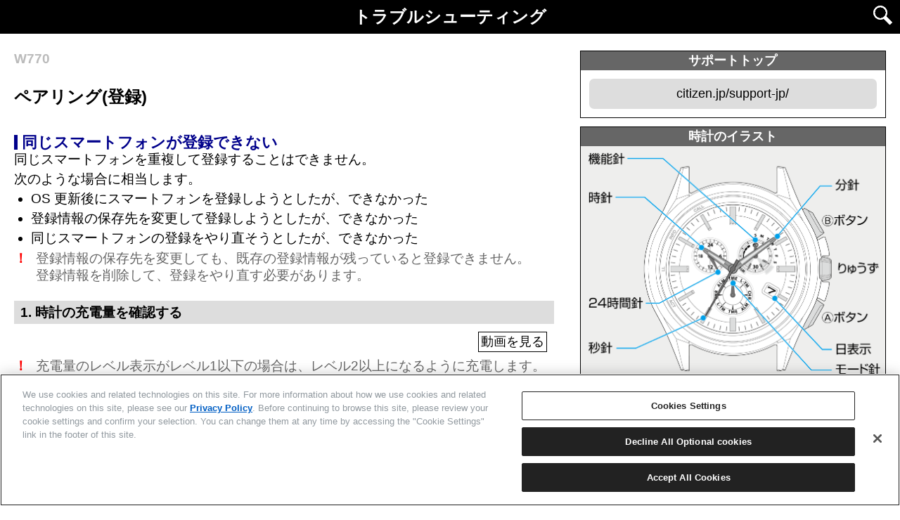

--- FILE ---
content_type: text/html
request_url: https://citizen.jp/support/guide/html/w770/faq_03_w770.html
body_size: 3702
content:
<!DOCTYPE html>
<html lang="ja" dir="ltr">
<head>
    <!-- Google Tag Manager -->
    <script>(function(w,d,s,l,i){w[l]=w[l]||[];w[l].push({'gtm.start':
    new Date().getTime(),event:'gtm.js'});var f=d.getElementsByTagName(s)[0],
    j=d.createElement(s),dl=l!='dataLayer'?'&l='+l:'';j.async=true;j.src=
    'https://www.googletagmanager.com/gtm.js?id='+i+dl;f.parentNode.insertBefore(j,f);
    })(window,document,'script','dataLayer','GTM-NLGD8JX');</script>
    <!-- End Google Tag Manager -->

	<meta charset="UTF-8" />
	<meta name="viewport" content="width=device-width,initial-scale=1.0,minimum-scale=1.0" />
	
	<meta name="author" content="">
	<meta name="description" content="CITIZEN-シチズン腕時計オフィシャルサイトです。時計のWeb版取扱説明書です。">
	<meta name="keywords" content="シチズン,CITIZEN,シチズン時計,シチズンウオッチ,時計,腕時計,シチズンサポート,取扱説明書,取説,マニュアル,Webマニュアル,機種番号W770,W770,トラブルシューティング">
<title>シチズンサポート</title>

	<link rel="stylesheet" href="/support/guide/html/css/style.css" type="text/css" />
	
</head>

<body>
    <!-- Google Tag Manager (noscript) -->
    <noscript><iframe src="https://www.googletagmanager.com/ns.html?id=GTM-NLGD8JX"
    height="0" width="0" style="display:none;visibility:hidden"></iframe></noscript>
    <!-- End Google Tag Manager (noscript) -->

	<div class="header">
		<div class="titlebar">
<a href="/support/guide/html/w770/feature_w770.html"><p class="gotop setting">特長</p></a>
		
		<h1>トラブルシューティング</h1>
		<a href="/support/guide/html/w770/index_w770_refinesearch.html"><img class="r_search" src="/support/guide/html/images/loupe.jpg" /></a>
		</div>
		<div class="barbutton">
			<label class="openillust" for="watchimage">◉ 時計のイラストを見る</label>
			<input type="checkbox" id="watchimage" class="on-off" />
			<div class="modalillust">
				<img src="/support/guide/html/w770/images_w770/face_w770.png">
			<br/>
			<label class="closeillust" for="watchimage">☒ 閉じる</label>
			<input type="checkbox" id="watchimage" class="on-off" />
			</div>
		</div>
	</div>

<div class="navi">
	<div class="navimenu">
		<h2>サポートトップ</h2>
		<ul>
			<li><a href="/support-jp/index.html"><p>citizen.jp/support-jp/</p></a></li>
		</ul>
	</div>
	<div class="navimenu">
		<h2>時計のイラスト</h2>
				<img src="/support/guide/html/w770/images_w770/face_w770.png">
	</div>
	<div class="navimenu">
		<h2>機種番号 W770 メニュー</h2>
		<ul>
			<li><a href="/support/guide/html/w770/w770.html"><p><img width="20rem" src="/support/guide/html/images/home_black.png"/> 機種番号 W770</p></a></li>
			<li><a href="/support/guide/html/w770/feature_w770.html"><p>特長</p></a></li>
			<li><a href="/support/guide/html/w770/index_w770_refinesearch.html"><p><img width="15rem" src="/support/guide/html/images/loupe_black.png"/> 絞り込み検索</p></a></li>
			<li><a href="/support/guide/html/w770/index_w770.html"><p>使いかた</p></a></li>
			<li><a href="/support/guide/html/w770/index_precaution_w770.html"><p>使用上の注意</p></a></li>
			<li><a href="/support/guide/html/w770/index_app_w770.html"><p>専用アプリ</p></a></li>
			<li><a class="selected" href="/support/guide/html/w770/index_faq_w770.html"><p>トラブルシューティング</p></a></li>
			<li><a href="/support/guide/html/w770/index_afterservice_w770.html"><p>アフターサービス</p></a></li>
			<li><a href="/support/guide/html/w770/index_notice_w770.html"><p>ⓘ お知らせ</p></a></li>		
			<li><a href="/support/guide/html/w770/confirm_02_w770.html"><p>時計の知識</p></a></li>

		</ul>
	</div>
	<div>
		<ul>
			<li><a href="/support/guide/html/w770/index_faq_w770.html"><p>一覧表示</p></a></li>
		</ul>
	</div>
</div>

<div class="main">
<p class="modelnumber">W770</p>

	<h2>ペアリング(登録)</h2>
		<h3>同じスマートフォンが登録できない</h3>
		<p>同じスマートフォンを重複して登録することはできません。<br/>次のような場合に相当します。</p>
		<div class="conditions">
			<ul>
				<li>OS 更新後にスマートフォンを登録しようとしたが、できなかった</li>
				<li>登録情報の保存先を変更して登録しようとしたが、できなかった</li>
				<li>同じスマートフォンの登録をやり直そうとしたが、できなかった</li>
			</ul>
		</div>
			<div class="hint">
				<p class="n_hint">！</p>
				<p>登録情報の保存先を変更しても、既存の登録情報が残っていると登録できません。
					<br/>登録情報を削除して、登録をやり直す必要があります。</p>
			</div>

		<h4>1. 時計の充電量を確認する</h4>
		<div class="clearfloat">
			<a href="http://www.citizenwatch-global.com/support/movie/w770/video_01.html" onclick="ga('send', 'event', 'Web_DL', 'movie', 'w770_01_on', 1);"><p class="seemovie">動画を見る</p></a>
		</div>
			<div class="hint">
				<p class="n_hint">！</p>
				<p>充電量のレベル表示がレベル1以下の場合は、レベル2以上になるように充電します。</p>
			</div>
			<div class="hint">
				<p class="n_hint">！</p>
				<p>充電量のレベル表示がレベル0の場合は、登録できません。</p>
			</div>
		<div class="step">
			<ol>
				<li>りゅうずの位置を<span class="square">1</span>にする</li>
				<p>秒針が30秒を指して停止します。</p>
				<li>りゅうずを回して、モードを[TME]に切り替える</li>
				<li>りゅうずの位置を<span class="square">0</span>にする</li>
				<li>右下の<span class="circle">A</span>ボタンをくり返し押して、機能針が充電量を表示するようにする</li>
			</ol>
		</div>

		<h4>2. 登録情報を確認する</h4>
		<div class="step">
			<ol>
				<li>時計と接続したことのあるスマートフォンで、専用アプリを起動させる</li>
				<li>専用アプリの「ペアリング情報」を確認し、登録をやり直したいスマートフォンの登録情報の保存先を確認する</li>
			</ol>
		</div>

		<h4>3. 登録情報を削除する</h4>
		<div class="clearfloat">
			<a href="http://www.citizenwatch-global.com/support/movie/w770/video_02.html" onclick="ga('send', 'event', 'Web_DL', 'movie', 'w770_02_on', 1);"><p class="seemovie">動画を見る</p></a>
		</div>
		<div class="step">
			<ol>
				<li>りゅうずの位置を<span class="square">2</span>にする</li>
				<p>秒針が、現在選んでいる登録情報の番号を指し、機能針が接続状態(ON/OFF)を指します。</p>
				<li>りゅうずを回して、削除したい登録情報を選ぶ</li>
				<li>右上の<span class="circle">B</span>ボタンを約7秒間押し続ける</li>
				<p>秒針が1回転したら、現在選んでいる登録情報の削除は完了です。</p>
				<li>りゅうずの位置を<span class="square">0</span>にする</li>
				<p>秒針と機能針が、通常の表示に戻ります。</p>
				<li>登録情報を削除したスマートフォンで、Bluetooth設定の登録機器のリストから「Eco-Drive W770」を削除する</li>
				<div class="hint">
					<p class="st_hint">！</p>
					<p>「Eco-Drive W770」がないときは、削除済みです。</p>
				</div>
			</ol>
		</div>

		<h4>4. 登録情報の保存先を切り替える</h4>
		<div class="clearfloat">
			<a href="http://www.citizenwatch-global.com/support/movie/w770/video_03.html" onclick="ga('send', 'event', 'Web_DL', 'movie', 'w770_03_on', 1);"><p class="seemovie">動画を見る</p></a>
		</div>
		<div class="step">
			<ol>
				<li>りゅうずの位置を<span class="square">2</span>にする</li>
				<p>秒針が、現在選んでいる登録情報(保存先)を指し、機能針が接続状態(ON/OFF)を指します。</p>
				<li>りゅうずを回して、空いている保存先を選ぶ</li>
				<div class="hint">
					<p class="st_hint">!</p>
					<p>りゅうずを回すごとに、秒針が次のように指します。<br/>
					<strong>「1時」</strong> → <strong>「2時」</strong> → <strong>「3時」</strong> → (最初に戻る)</p>
				</div>
				<li>りゅうずの位置を<span class="square">0</span>にする</li>
			</ol>
		</div>

		<h4>5. 登録する</h4>
		<div class="clearfloat"><a href="http://www.citizenwatch-global.com/support/movie/w770/video_04.html" onclick="ga('send', 'event', 'Web_DL', 'movie', 'w770_04_on', 1);"><p class="seemovie">動画を見る</p></a>
		</div>
		<div class="step">
			<ol>
				<li>スマートフォンのBluetooth設定をオンにする</li>
				<li>スマートフォンで、専用アプリを起動させる</li>
				<div class="hint">
					<p class="st_hint">！</p>
					<p>アプリ画面は表示させたままにしておきます。</p>
				</div>
				<div class="hint">
					<p class="st_hint">！</p>
					<p>Bluetooth使用の許可を求めるダイアログが表示されたら、許可します。</p>
				</div>
				<li>右上の<span class="circle">B</span>ボタンを押す</li>
				<p>秒針が「ACT(40秒位置)」を指し、登録が始まります。</p>
				<li>アプリ画面上に「Connected」(接続済み)と表示されるか確認する</li>
				<p>「Connected」(接続済み)と表示されれば、登録完了です。
					<br/>登録が完了すると、時計とスマートフォンは接続されます。
					<br/>時計の機能針が接続状態の「ON」を指し、秒針が秒表示に戻ります。</p>
				<div class="hint">
					<p class="st_hint">！</p>
					<p>登録完了までに、およそ20〜30秒かかる場合があります。</p>
				</div>
			</ol>
		</div>
		<br/>
		<strong>登録できなかった場合は、「1台目のスマートフォンが登録できない」で、すべての登録情報を削除し、再度登録を行ってください。</strong>

	<div class="relations">
		<p>関連する項目</p>
		<a href="/support/guide/html/w770/faq_01_w770.html">1台目のスマートフォンが登録できない</a>
	</div>



</div>



<p class="cpr_m"><script src="/support/guide/html/js/copyright.js"></script></p>


<footer>
<a href="/support/guide/html/w770/index_faq_w770.html"><p class="gotop">一覧表示</p></a>
<a href="/support/guide/html/w770/index_notice_w770.html"><p class="info">ⓘ</p></a>
<p class="cpr_d"><script src="/support/guide/html/js/copyright.js"></script></p>
</footer>
</body>
</html>



--- FILE ---
content_type: text/css
request_url: https://citizen.jp/support/guide/html/css/style.css
body_size: 4496
content:
@charset "UTF-8";

/* RESET ---------------------------------------------- */

* {
  margin: 0;
  padding: 0;
}

a {
  text-decoration: none;
}

a:link {
  color: black;
}

a:visited {
  color: black;
}

a:hover {
  opacity:0.7;
}

ul, ol {
  list-style: none;
}

img {
  max-width: 100%;
  vertical-align: inline;
}

/* FLOATCTRL ---------------------------------------------- */

.clearfloat {
    overflow: hidden;
}

/* TYPOGRAPHY ---------------------------------------------- */

html {
  font-size: 62.5%;
  font-family: -apple-system, BlinkMacSystemFont, "游ゴシック", "Yu Gothic", "ヒラギノ角ゴ ProN", Hiragino Kaku Gothic ProN, "メイリオ", meiryo, verdana, sans-serif;
  line-height:1.5;
}

body {
  width: auto;
  font-size: 1.6rem;
/*  
  -webkit-font-smoothing: antialiased;
  -moz-osx-font-smoothing: grayscale;
*/
}

h1,h2,h3,h4,h5,h6 {
  margin: 0;
}

h1 {
  font-size: 2rem;
  line-height: 2;
}

h2 {
  margin-top: 1rem;
  font-size: 2rem;
  line-height: 1.5;
}

h3 {
  margin-top: 0.75rem;
  font-size: 1.8rem;
  line-height: 1.66;
}

h4 {
  margin-top: 2rem;
  margin-bottom: 0.5rem;
  padding:0 0.75rem;
  font-size: 1.6rem;
  line-height: 1.75;
  background-color: #ddd;
}

p,li {
  -ms-line-break: strict;
  line-break: strict;
  -ms-word-break: break-strict;
  word-break: break-strict;
}

/* PAGE TITLE ---------------------------------------------- */

.header {
  margin: 0 auto;
  position:fixed;
  top: 0;
  left: 0;
  width: 100%;
  text-align: center;
  color: white;
}

.titlebar {
  background-color: black;
}

.setting {
  position: fixed;
  top: 0.25rem;
  left: 0px;
  width: 30px;
}

.r_search {
  position: fixed;
  top: 0.5rem;
  right: 10px;
  width: 30px;
}

.barbutton {
  text-align: center;
}

/* WATCH IMAGE ---------------------------------------------- */

.openillust {
  padding:0 5px 2px;
  border-bottom-left-radius: 7px;
  border-bottom-right-radius: 7px;
  display: inline-block;
  background-color: #999;
  font-size: 1.5rem
  line-height: 1;
}

.closeillust {
  margin-bottom: 3px;
  padding: 0 5px 2px;
  border-radius: 5px;
  display: inline-block;
  background-color: #999;
  font-size: 1.5rem
  line-height: 1;
}

input[type="checkbox"].on-off{
  display: none;
}

input[type="checkbox"].on-off + div{
  height: 0;
  overflow: hidden;
}

input[type="checkbox"].on-off:checked + div{
  height: 100%;
}

.modalillust {
  background-color: #eee;
}

/* TOC ---------------------------------------------- */

div#list_view {
  margin-top: 3rem;
}

#list_view ul li a {
  display: block;
  margin-left: 1rem;
  margin-bottom: 0.5rem;
  padding: 0.75rem 1rem;
  font-size: 1.75rem;
  line-height: 1.25;
  background-color: #eee;
  border-radius: 7px;
}

.toc li {
  display: none;
}

.anchorjump {
  margin-bottom: 7rem;
}

/* MODEL TOP ---------------------------------------------- */

.search {
  margin-top: 3rem;
  text-align: center;
}
.search h2 {
  margin-bottom: 2rem;
}

.search img {
  display: inline-block;
  vertical-align: middle;
}

.search input {
  display: inline-block;
  border: 0;
  border-radius: 0;
  padding: 0.5rem;
  font-size:1.8rem;
  background-color: #eee;
  border-radius: 5px;
  -webkit-appearance : none
}

.search #search {
  width: 15rem;
}

.search .button_s {
  padding: 0.3rem 0.5rem;
  font-size:1.6rem;
  font-weight: bold;
  color: white;
  background-color: #666;
}

.search p {
  margin-top: 2rem;
}

.link_frame {
  display: inline-block;
  padding: 0.25rem 0.75rem;
  text-align: center;
  background-color: #eee;
  border: 1px solid black;
}

.link_frame2 {
  display: inline-block;
  padding: 0.25rem 0.75rem;
  text-align: center;
  background-color: #efe;
  border-radius: 5px;
}

.link_frame3 {
  display: inline-block;
  margin-top: 0.25rem;
  padding: 0.25rem 0.75rem;
  text-align: center;
  background-color: #ddf;
  border-radius: 5px;
}

.link_frame4 {
  display: inline-block;
  margin-top: 0.25rem;
  padding: 0.25rem 0.75rem;
  text-align: center;
  background-color: #dfd;
  border-radius: 5px;
}

.link_frame5 {
  display: inline-block;
  margin-top: 0.25rem;
  padding: 0.25rem 0.75rem;
  text-align: center;
  background-color: #ddd;
  border-radius: 5px;
}

.link_frame6 {
  display: inline-block;
  margin-top: 0.25rem;
  padding: 0.25rem 0.75rem;
  text-align: center;
  background-color: #fdd;
  border-radius: 5px;
}
.instructions {
  margin-top: 3rem;
  margin-left: -10px;
  margin-right: -10px;
  text-align: center;
}

.instructions2 {
  display: none;
  margin-top: 3rem;
  margin-left: -10px;
  margin-right: -10px;
  text-align: center;
}

.instructions h2 {
  margin-bottom: 1.5rem;
}

.flexbox {
  display: flex;
}

.flexbox a {
  width: 50%;
  margin: 0;
  height: 10rem;
  display: -webkit-flex;
  display: flex;
  -webkit-align-items: center; 
  align-items: center; 
  -webkit-justify-content: center; 
  justify-content: center; 
}

.inst_manu {
  background-color: #777;
/*  background-image: url("../images/icon_manual.png");
  background-size: contain;
  background-repeat: no-repeat;
  background-position: center; */
}

.inst_prec {
  background-color: #000;
/*  background-image: url("../images/icon_prec.png");
  background-size: contain;
  background-repeat: no-repeat;
  background-position: center; */
}

.inst_faq {
  background-color: #000;
 /* background-image: url("../images/icon_faq.png");
  background-size: contain;
  background-repeat: no-repeat;
  background-position: center; */
}

.inst_service {
  background-color: #777;
/*  background-image: url("../images/icon_service.png");
  background-size: contain;
  background-repeat: no-repeat;
  background-position: center; */
}

.instructions a p {
  font-size: 1.8rem;
  font-weight: bold;
  line-height: 1.25;
  color: white;
}

.notice {
  margin-top: 3rem;
}

.notice h2 {
  text-align: center;
}

.notice ul {
  margin-left: 2rem;
  list-style-type: disc;
}

.notice p {
  margin-top: 2rem;
  text-align: center;
}

.cplm_key {
  visibility: hidden;
}

/* NAVI for Desktop ---------------------------------------------- */
.navi {
  display: none;
}

/* FORM ---------------------------------------------- */

form p {
  text-align: center;
}

/* MAIN ---------------------------------------------- */

.main {
  margin: 0 10px;
}

.modelnumber {
  margin-top: 3.5rem;
  font-family: arial;
  font-weight: bold;
  font-size: 1.6rem;
  line-height: 2.5;
  color: #bbb;
}

h3 {
  display: block;
  line-height: 1;
  margin-top: 3rem;
  padding-left: 0.5rem;
  color: darkblue;
  border-left: 5px solid darkblue;
}

h3.no-border {
  border: none;
}

ol {
counter-reset: number;
}

.tableline {
  margin-top: 0.25rem;
  padding:0 1rem;
  background-color: #ddd;
}

.tableline p {
  border-top: 2px solid #ccc;
}

.tableline p:first-child {
  padding-top: 2px;
  border-top: none;
}

.step li {
  margin-top: 0.75rem;
  padding-left: 3rem;
  text-indent: -3.25rem;
  font-size: 1.8rem;
  font-weight: bold;
  line-height: 1.25;
}

.step li:before {
  counter-increment: number;
  content: counter(number);
  display: inline-block;
  width: 2.5rem;
  font-family: "Arial";
  font-style: italic;
  font-size: 2.5rem;
  text-align: right;
  color: #666;
  padding-right: 0.75rem;
}

.step p {
  padding-left: 3rem;
}

.procedures li {
  margin-top: 0.75rem;
  padding-left: 3rem;
  text-indent: -3.25rem;
  font-size: 1.8rem;
  font-weight: bold;
  line-height: 1.25;
}

.procedures li:before {
  counter-increment: number;
  content: counter(number);
  display: inline-block;
  width: 2.5rem;
  font-family: "Arial";
  font-style: italic;
  font-size: 2.5rem;
  text-align: right;
  color: #099;
  padding-right: 0.75rem;
}

.proc_step {
  color: #099;
}


.memo {
  margin-top: 3rem;
}

.memo ul {
  margin-left: 2rem;
  font-size: 1rem;
  line-height: 1.25rem;
  list-style-type: disc;
}

.conditions ul {
  margin-left: 2rem;
  list-style-type: disc;
}

.hint {
  display: flex;
  margin-top: 0.25rem;
  line-height: 1.3;
  color: #666;
}

.hint p {
  padding: 0;
}

.hint p.st_hint {
  display: block;
  padding-left: 3.5rem;
  padding-right: 1rem;
  font-family: Times;
  font-weight: bold;
  color: red;
}

.hint p.n_hint {
  display: block;
  padding-right: 1rem;
  font-family: Times;
  font-weight: bold;
  color: red;
}

.square {
  margin: 0 0.2rem;
  padding: 0 0.4rem;
  font-family: Arial;
  line-height: 1;
  text-align: center;
  border: 1px solid black;
}

.circle {
  margin: 0 0.2rem;
  padding: 0 0.4rem;
  font-family: Arial;
  font-weight: bold;
  font-size: 1.6rem;
  line-height: 1;
  text-align: center;
  background-image: url("../images/circle.png");
  background-size: contain;
  background-repeat: no-repeat;
  background-position: center;
}

.c_mark {
  display: inline-block;
  padding-left: 2.5rem;
  font-weight: bold;
  vertical-align: center;
  background-image: url("../images/c_mark.png");
  background-size: auto 2rem;
  background-repeat: no-repeat;
  background-position: left;
}

.d_mark {
  display: inline-block;
  padding-left: 2.5rem;
  font-weight: bold;
  vertical-align: center;
  background-image: url("../images/d_mark.png");
  background-size: auto 2rem;
  background-repeat: no-repeat;
  background-position: left;
}

.g_mark {
  display: inline-block;
  padding-left: 2.5rem;
  font-weight: bold;
  vertical-align: center;
  background-image: url("../images/g_mark.png");
  background-size: auto 2rem;
  background-repeat: no-repeat;
  background-position: left;
}

.relations {
  margin-top: 5rem;
}

.relations p {
  padding: 0.5rem;
  padding-bottom: 0.25rem;
  font-weight: bold;
  color: darkblue;
  border-bottom: 1px solid darkblue;
}

.relations a {
  margin-top: 0.75rem;
  display: inline-block;
  padding: 0.25rem 0.5rem;
  background-color: #eee;
  border-radius: 7px;
}

.relations_s {
  margin-top: 1rem;
  text-align: center;
}

.relations_s a {
  margin-top: 0.75rem;
  display: inline-block;
  padding: 0.25rem 0.5rem;
  background-color: #eee;
  border-radius: 7px;
}

.relations2 {
  margin-top: 1.5rem;
  margin-bottom: 3.5rem;
}

.relations2 p {
  padding: 0.5rem;
  padding-bottom: 0.25rem;
  font-weight: bold;
  color: darkblue;
  border-bottom: 1px solid darkblue;
  text-align: center;
}

.relations2 a {
  margin-top: 0.75rem;
  display: inline-block;
  padding: 0.25rem 0.5rem;
  background-color: #eee;
  border-radius: 7px;
}

.nextitem {
  margin-top: 3rem;
}

.cpr_m {
  clear: both;
  margin: 3.2rem 0;
  padding: 0px 0 2px;
  width: 100%;
  background-color: black;
  color: white;
  font-size: 0.8rem;
  text-align: center;
}

.image {
  margin-top: 1rem;
  text-align: center;
}

.image2 {
  border: 1px solid black;
}

.image3 {
  margin: 0;
  padding: 0;
  text-align: center;
  border: 1px solid black;
}


table {
  margin: 0 auto;
  margin-top: 1rem;
  width: 100%;
  vertical-align: middle;
  text-align: center;
  border-collapse: collapse;
}

/* ONLY for IE11 */
@media all and (-ms-high-contrast: none) {
  *::-ms-backdrop, table { table-layout: fixed;    
  }
}

table tr th,td {
  padding: 1rem;
  border-top: 1px solid black;
  border-bottom: 1px solid black;
}

.table_type01 th {
  background-color: #ddd;
}

.table_type02 td {
  text-align: left;
}

.table_type02 td:nth-child(1) {
  padding-right: 0;
  text-align: right;
  width: 4rem;
}

.table_type02 th {
  padding-left: 0;
  text-align: left;
  font-size: 2.5rem;
  width: 5.5rem;
}

.table_type03 th {
  background-color: #ddd;
  width:20%;
}

.table_type03 td:nth-child(2) {
  vertical-align: middle;
}

.table_type03 td:nth-child(3) {
  text-align: left;
  width:55%;
}

.table_type04 th {
  background-color: #ddd;
}

.table_type04 td {
  text-align: left;
}

.table_type04 td:nth-child(2) {
  font-weight: bold;
}

.step .table_type04 {
  margin-left: 3rem;
}

.table_type05 th {
  background-color: #ddd;
}

.step .table_type05 {
  margin-left: 3rem;
}

.cell_type_left {
  text-align: left;
}

.blackwhite {
  background-color: black;
  color: white;
  font-weight: bold;
}

.blackbox {
  margin-top: 1rem;
  padding: 1.2rem;
  text-align: center;
  border: 1px solid black;
}

.step .blackbox {
  margin-left: 3rem;  
}


.blackbox2 {
  margin-top: 1rem;
  margin-bottom: 0.5rem;
  padding: 1.2rem;
  border: 1px solid black;
}

.blackbox2 p:first-child {
  text-align: center;
  font-weight: bold;
}

.image_caption {
  margin-top: 0.5rem;
  margin-bottom: 0.5rem;
  text-align: center;
}

.redbox {
  margin-top: 1rem;
  padding: 0.5rem;
  border: 1px solid black;
  background-color: #fef;
}

.redbox p:first-child {
  text-align: center;
  font-weight: bold;
  color: red;
}

.redbox p:nth-child(2) {
  text-align: center;
  font-weight: bold;
}

.bluebox {
  margin-top: 1rem;
  padding: 0.5rem;
  border: 1px solid black;
  background-color: #eff;
}

.bluebox p:first-child {
  text-align: left;
  font-weight: bold;
  color: blue;
}

.bluebox p:nth-child(2) {
  text-align: center;
  font-weight: bold;
}

.greenbox {
  margin-top: 1rem;
  padding: 0.5rem;
  border: 1px solid green;
  background-color: #efe;
}

.greenbox p:first-child {
  text-align: center;
  font-size: 1.8rem;
  font-weight: bold;
  color: darkgreen;
}

.greenbox p:nth-child(2) {
  text-align: left;
}


.seemovie{
  float: right;
  display: block;
  margin: 5px 10px 5px 0px;
  padding: 0 0.25rem 0;
  font-size: 1.5rem;
  border: 1px solid black;
}

.no-red {
  font-weight: bold;
  color: red;
}

.sp_button {
  display: block;
  margin: 0.25rem;
  padding: 0.5rem;
  line-height: 1.25;
  background-color: #eee;
  border-radius: 5px;
}

.dp_incorrect {
  display: none;
}


.tr_start {
  margin-top: 2.5rem;
  text-align: center;
}

.tr_start input {
  margin: 0.75rem auto;
  display: inline-block;
  padding: 0.25rem 0.5rem;
  background-color: #fdd;
  border: none;
  border-radius: 7px;
  text-align: center;
  font-size: 1.75rem;
  font-weight: bold;
}

.tr_initial {
  display: none;
}

.tr_qa_initial {
  display: none;
}

.tr_qa_initial {
  margin-top: 2.5rem;
  text-align: center;
}

.tr_qa_initial p {
  padding: 0.5rem;
  padding-bottom: 0.25rem;
  font-weight: bold;
  color: green;
  border-bottom: 1px solid green;
}

.tr_qa_initial input {
  margin: 0.75rem auto;
  display: inline-block;
  padding: 0.25rem 0.5rem;
  background-color: #fdd;
  border: none;
  border-radius: 7px;
  font-size: 1.75rem;
  font-weight: bold;
}

.tr_qa_initial input:nth-child(2) {
  background-color: #dfd;
}

.twitter {
    display: inline-block;
    border: 1px solid #777777;
}

.notice_text {
    border: 1px solid #777777;
    padding: 1em;
}

.notice_text_alert {
    border-color: #ff0c00;
    color: #ff0c00;
}

.notice_text h3, notice_text_alert h3 {
    color: inherit;
    border-left-color: inherit;
}



/* FOOTER ---------------------------------------------- */

footer {
  clear: both;
  margin: 0 auto;
  position: fixed;
  bottom: 0;
  left: 0;
  width: 100%;
  background-color: black;
  color: white;
  font-size: 1rem;
  text-align: center;
}

footer a:link {
  color: white;
}

footer a:visited {
  color: white;
}

.gohome {
  float: left;
  display: block;
  margin: 5px 0px 5px 10px;
  padding: 0 0.25rem 0 2.5rem;
  font-size: 1.5rem;
  border: 1px solid white;
  vertical-align: center;
  background-image: url("../images/home.png");
  background-size: auto 1.3rem;
  background-repeat: no-repeat;
  background-position: 0.25rem 0.3rem;
}

.gotop {
  float: left;
  display: block;
  margin: 5px 0px 5px 10px;
  padding: 0 0.25rem 0;
  font-size: 1.5rem;
  color: white;
  border: 1px solid white;
  vertical-align: center;
}

.info{
  float: right;
  display: block;
  display: inline;
  margin: 5px 10px 5px 0px;
  font-size: 1.7rem;
}

.deeper{
  float: right;
  display: block;
  margin: 5px 10px 5px 0px;
  padding: 0 0.25rem 0;
  font-size: 1.5rem;
  border: 1px solid white;
}

.cpr_d {
  width: 100%;
  color: white;
  font-size: 1rem;
  text-align: center;
  display: none;
}

/* MEDIA QUERY ---------------------------------------------- */
@media screen and (min-width : 768px) {
html {
  font-size: 75%;
}

.navi .modelimage,.navimenu {
  border: 1px solid black;
}

.navi {
  width: 34%;
  margin-right: 20px;
  margin-bottom: 3rem;
  display: inline-block;
  float: right;
  text-align: center;
}

.navi h2 {
  margin:0;
  font-size: 1.5rem;
  color: white;
  background-color: #666;
}

.navi ul {
  margin: 1rem 0;
  padding:0 1rem;
}

.navi ul li a {
  display: block;
  margin-bottom: 1rem;
  padding: 1rem;
  font-size: 1.5rem;
  line-height: 1.6rem;
  background-color: #ddd;
  border-radius: 7px;
}

.navi ul li a.selected {
  background-color: #aaa;
}

.navimenu {
  margin-top: 1rem;
}

.main {
  width: 60%;
  margin-top: 5rem;
  margin-left: 20px;
  padding-bottom: 3rem;
}

.setting,.barbutton,.gohome,.gotop,.info,.deeper,.cpr_m {
  display: none;
}

.cpr_d {
  display: block;
}

.instructions {
  margin-left: 0px;
  margin-right: 0px;
}

.instructions2 {
  display: block;
  margin-left: 0px;
  margin-right:0px;
}

}


--- FILE ---
content_type: application/javascript
request_url: https://citizen.jp/support/guide/html/js/copyright.js
body_size: 67
content:
myDate = new Date();
theYear = myDate.getFullYear();
document.write('Copyright &copy; ' + theYear + ' CITIZEN WATCH Co. Ltd. All rights reserved.');
